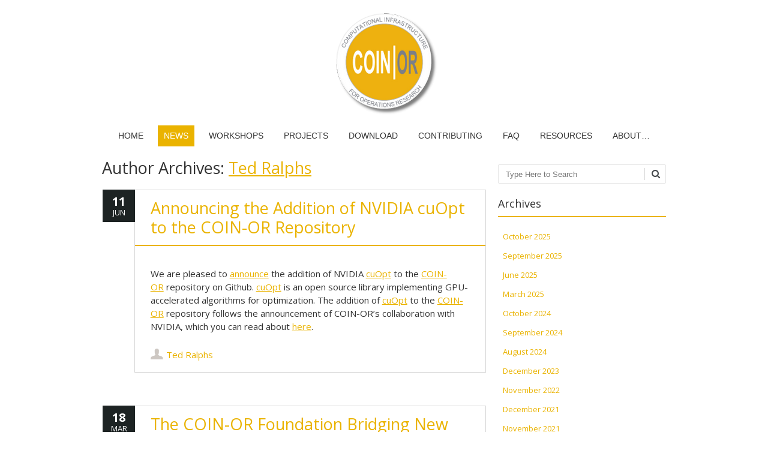

--- FILE ---
content_type: text/html; charset=UTF-8
request_url: https://www.coin-or.org/author/ted/
body_size: 61672
content:
<!DOCTYPE html>
<!--[if IE 7]><html class="ie ie7" lang="en-US"><![endif]-->
<!--[if IE 8]><html class="ie ie8" lang="en-US"><![endif]-->
<!--[if !(IE 7) | !(IE 8)  ]><!-->
<html lang="en-US">
<!--<![endif]-->
<head>
<meta charset="UTF-8" />

<link rel="profile" href="http://gmpg.org/xfn/11" /><script async src="https://pagead2.googlesyndication.com/pagead/js/adsbygoogle.js?client=ca-pub-2386875165641434"
     crossorigin="anonymous"></script>
<link rel="pingback" href="https://www.coin-or.org/wordpress/xmlrpc.php" />
<link rel="shortcut icon" href="https://www.coin-or.org/wordpress/wp-content/uploads/2014/08/COINOR.png"><link rel="apple-touch-icon-precomposed" sizes="16x16" href="https://www.coin-or.org/wordpress/wp-content/uploads/2014/08/COINOR.png"><!--[if lt IE 9]><script src="https://www.coin-or.org/wordpress/wp-content/themes/fruitful/js/html5.js" type="text/javascript"></script><![endif]-->
<title>Ted Ralphs &#8211; COIN-OR: Computational Infrastructure for Operations Research</title>
<meta name='robots' content='max-image-preview:large' />
<link rel='dns-prefetch' href='//secure.gravatar.com' />
<link rel='dns-prefetch' href='//stats.wp.com' />
<link rel='dns-prefetch' href='//fonts.googleapis.com' />
<link rel='dns-prefetch' href='//v0.wordpress.com' />
<link rel="alternate" type="application/rss+xml" title="COIN-OR: Computational Infrastructure for Operations Research &raquo; Feed" href="https://www.coin-or.org/feed/" />
<link rel="alternate" type="application/rss+xml" title="COIN-OR: Computational Infrastructure for Operations Research &raquo; Comments Feed" href="https://www.coin-or.org/comments/feed/" />
<link rel="alternate" type="application/rss+xml" title="COIN-OR: Computational Infrastructure for Operations Research &raquo; Posts by Ted Ralphs Feed" href="https://www.coin-or.org/author/ted/feed/" />
<style id='wp-img-auto-sizes-contain-inline-css' type='text/css'>
img:is([sizes=auto i],[sizes^="auto," i]){contain-intrinsic-size:3000px 1500px}
/*# sourceURL=wp-img-auto-sizes-contain-inline-css */
</style>
<link rel='stylesheet' id='easy-modal-site-css' href='https://www.coin-or.org/wordpress/wp-content/plugins/easy-modal/assets/styles/easy-modal-site.css?ver=0.1' type='text/css' media='all' />
<style id='wp-emoji-styles-inline-css' type='text/css'>

	img.wp-smiley, img.emoji {
		display: inline !important;
		border: none !important;
		box-shadow: none !important;
		height: 1em !important;
		width: 1em !important;
		margin: 0 0.07em !important;
		vertical-align: -0.1em !important;
		background: none !important;
		padding: 0 !important;
	}
/*# sourceURL=wp-emoji-styles-inline-css */
</style>
<style id='wp-block-library-inline-css' type='text/css'>
:root{--wp-block-synced-color:#7a00df;--wp-block-synced-color--rgb:122,0,223;--wp-bound-block-color:var(--wp-block-synced-color);--wp-editor-canvas-background:#ddd;--wp-admin-theme-color:#007cba;--wp-admin-theme-color--rgb:0,124,186;--wp-admin-theme-color-darker-10:#006ba1;--wp-admin-theme-color-darker-10--rgb:0,107,160.5;--wp-admin-theme-color-darker-20:#005a87;--wp-admin-theme-color-darker-20--rgb:0,90,135;--wp-admin-border-width-focus:2px}@media (min-resolution:192dpi){:root{--wp-admin-border-width-focus:1.5px}}.wp-element-button{cursor:pointer}:root .has-very-light-gray-background-color{background-color:#eee}:root .has-very-dark-gray-background-color{background-color:#313131}:root .has-very-light-gray-color{color:#eee}:root .has-very-dark-gray-color{color:#313131}:root .has-vivid-green-cyan-to-vivid-cyan-blue-gradient-background{background:linear-gradient(135deg,#00d084,#0693e3)}:root .has-purple-crush-gradient-background{background:linear-gradient(135deg,#34e2e4,#4721fb 50%,#ab1dfe)}:root .has-hazy-dawn-gradient-background{background:linear-gradient(135deg,#faaca8,#dad0ec)}:root .has-subdued-olive-gradient-background{background:linear-gradient(135deg,#fafae1,#67a671)}:root .has-atomic-cream-gradient-background{background:linear-gradient(135deg,#fdd79a,#004a59)}:root .has-nightshade-gradient-background{background:linear-gradient(135deg,#330968,#31cdcf)}:root .has-midnight-gradient-background{background:linear-gradient(135deg,#020381,#2874fc)}:root{--wp--preset--font-size--normal:16px;--wp--preset--font-size--huge:42px}.has-regular-font-size{font-size:1em}.has-larger-font-size{font-size:2.625em}.has-normal-font-size{font-size:var(--wp--preset--font-size--normal)}.has-huge-font-size{font-size:var(--wp--preset--font-size--huge)}.has-text-align-center{text-align:center}.has-text-align-left{text-align:left}.has-text-align-right{text-align:right}.has-fit-text{white-space:nowrap!important}#end-resizable-editor-section{display:none}.aligncenter{clear:both}.items-justified-left{justify-content:flex-start}.items-justified-center{justify-content:center}.items-justified-right{justify-content:flex-end}.items-justified-space-between{justify-content:space-between}.screen-reader-text{border:0;clip-path:inset(50%);height:1px;margin:-1px;overflow:hidden;padding:0;position:absolute;width:1px;word-wrap:normal!important}.screen-reader-text:focus{background-color:#ddd;clip-path:none;color:#444;display:block;font-size:1em;height:auto;left:5px;line-height:normal;padding:15px 23px 14px;text-decoration:none;top:5px;width:auto;z-index:100000}html :where(.has-border-color){border-style:solid}html :where([style*=border-top-color]){border-top-style:solid}html :where([style*=border-right-color]){border-right-style:solid}html :where([style*=border-bottom-color]){border-bottom-style:solid}html :where([style*=border-left-color]){border-left-style:solid}html :where([style*=border-width]){border-style:solid}html :where([style*=border-top-width]){border-top-style:solid}html :where([style*=border-right-width]){border-right-style:solid}html :where([style*=border-bottom-width]){border-bottom-style:solid}html :where([style*=border-left-width]){border-left-style:solid}html :where(img[class*=wp-image-]){height:auto;max-width:100%}:where(figure){margin:0 0 1em}html :where(.is-position-sticky){--wp-admin--admin-bar--position-offset:var(--wp-admin--admin-bar--height,0px)}@media screen and (max-width:600px){html :where(.is-position-sticky){--wp-admin--admin-bar--position-offset:0px}}

/*# sourceURL=wp-block-library-inline-css */
</style><style id='wp-block-heading-inline-css' type='text/css'>
h1:where(.wp-block-heading).has-background,h2:where(.wp-block-heading).has-background,h3:where(.wp-block-heading).has-background,h4:where(.wp-block-heading).has-background,h5:where(.wp-block-heading).has-background,h6:where(.wp-block-heading).has-background{padding:1.25em 2.375em}h1.has-text-align-left[style*=writing-mode]:where([style*=vertical-lr]),h1.has-text-align-right[style*=writing-mode]:where([style*=vertical-rl]),h2.has-text-align-left[style*=writing-mode]:where([style*=vertical-lr]),h2.has-text-align-right[style*=writing-mode]:where([style*=vertical-rl]),h3.has-text-align-left[style*=writing-mode]:where([style*=vertical-lr]),h3.has-text-align-right[style*=writing-mode]:where([style*=vertical-rl]),h4.has-text-align-left[style*=writing-mode]:where([style*=vertical-lr]),h4.has-text-align-right[style*=writing-mode]:where([style*=vertical-rl]),h5.has-text-align-left[style*=writing-mode]:where([style*=vertical-lr]),h5.has-text-align-right[style*=writing-mode]:where([style*=vertical-rl]),h6.has-text-align-left[style*=writing-mode]:where([style*=vertical-lr]),h6.has-text-align-right[style*=writing-mode]:where([style*=vertical-rl]){rotate:180deg}
/*# sourceURL=https://www.coin-or.org/wordpress/wp-includes/blocks/heading/style.min.css */
</style>
<style id='wp-block-paragraph-inline-css' type='text/css'>
.is-small-text{font-size:.875em}.is-regular-text{font-size:1em}.is-large-text{font-size:2.25em}.is-larger-text{font-size:3em}.has-drop-cap:not(:focus):first-letter{float:left;font-size:8.4em;font-style:normal;font-weight:100;line-height:.68;margin:.05em .1em 0 0;text-transform:uppercase}body.rtl .has-drop-cap:not(:focus):first-letter{float:none;margin-left:.1em}p.has-drop-cap.has-background{overflow:hidden}:root :where(p.has-background){padding:1.25em 2.375em}:where(p.has-text-color:not(.has-link-color)) a{color:inherit}p.has-text-align-left[style*="writing-mode:vertical-lr"],p.has-text-align-right[style*="writing-mode:vertical-rl"]{rotate:180deg}
/*# sourceURL=https://www.coin-or.org/wordpress/wp-includes/blocks/paragraph/style.min.css */
</style>
<style id='global-styles-inline-css' type='text/css'>
:root{--wp--preset--aspect-ratio--square: 1;--wp--preset--aspect-ratio--4-3: 4/3;--wp--preset--aspect-ratio--3-4: 3/4;--wp--preset--aspect-ratio--3-2: 3/2;--wp--preset--aspect-ratio--2-3: 2/3;--wp--preset--aspect-ratio--16-9: 16/9;--wp--preset--aspect-ratio--9-16: 9/16;--wp--preset--color--black: #000000;--wp--preset--color--cyan-bluish-gray: #abb8c3;--wp--preset--color--white: #ffffff;--wp--preset--color--pale-pink: #f78da7;--wp--preset--color--vivid-red: #cf2e2e;--wp--preset--color--luminous-vivid-orange: #ff6900;--wp--preset--color--luminous-vivid-amber: #fcb900;--wp--preset--color--light-green-cyan: #7bdcb5;--wp--preset--color--vivid-green-cyan: #00d084;--wp--preset--color--pale-cyan-blue: #8ed1fc;--wp--preset--color--vivid-cyan-blue: #0693e3;--wp--preset--color--vivid-purple: #9b51e0;--wp--preset--gradient--vivid-cyan-blue-to-vivid-purple: linear-gradient(135deg,rgb(6,147,227) 0%,rgb(155,81,224) 100%);--wp--preset--gradient--light-green-cyan-to-vivid-green-cyan: linear-gradient(135deg,rgb(122,220,180) 0%,rgb(0,208,130) 100%);--wp--preset--gradient--luminous-vivid-amber-to-luminous-vivid-orange: linear-gradient(135deg,rgb(252,185,0) 0%,rgb(255,105,0) 100%);--wp--preset--gradient--luminous-vivid-orange-to-vivid-red: linear-gradient(135deg,rgb(255,105,0) 0%,rgb(207,46,46) 100%);--wp--preset--gradient--very-light-gray-to-cyan-bluish-gray: linear-gradient(135deg,rgb(238,238,238) 0%,rgb(169,184,195) 100%);--wp--preset--gradient--cool-to-warm-spectrum: linear-gradient(135deg,rgb(74,234,220) 0%,rgb(151,120,209) 20%,rgb(207,42,186) 40%,rgb(238,44,130) 60%,rgb(251,105,98) 80%,rgb(254,248,76) 100%);--wp--preset--gradient--blush-light-purple: linear-gradient(135deg,rgb(255,206,236) 0%,rgb(152,150,240) 100%);--wp--preset--gradient--blush-bordeaux: linear-gradient(135deg,rgb(254,205,165) 0%,rgb(254,45,45) 50%,rgb(107,0,62) 100%);--wp--preset--gradient--luminous-dusk: linear-gradient(135deg,rgb(255,203,112) 0%,rgb(199,81,192) 50%,rgb(65,88,208) 100%);--wp--preset--gradient--pale-ocean: linear-gradient(135deg,rgb(255,245,203) 0%,rgb(182,227,212) 50%,rgb(51,167,181) 100%);--wp--preset--gradient--electric-grass: linear-gradient(135deg,rgb(202,248,128) 0%,rgb(113,206,126) 100%);--wp--preset--gradient--midnight: linear-gradient(135deg,rgb(2,3,129) 0%,rgb(40,116,252) 100%);--wp--preset--font-size--small: 13px;--wp--preset--font-size--medium: 20px;--wp--preset--font-size--large: 36px;--wp--preset--font-size--x-large: 42px;--wp--preset--spacing--20: 0.44rem;--wp--preset--spacing--30: 0.67rem;--wp--preset--spacing--40: 1rem;--wp--preset--spacing--50: 1.5rem;--wp--preset--spacing--60: 2.25rem;--wp--preset--spacing--70: 3.38rem;--wp--preset--spacing--80: 5.06rem;--wp--preset--shadow--natural: 6px 6px 9px rgba(0, 0, 0, 0.2);--wp--preset--shadow--deep: 12px 12px 50px rgba(0, 0, 0, 0.4);--wp--preset--shadow--sharp: 6px 6px 0px rgba(0, 0, 0, 0.2);--wp--preset--shadow--outlined: 6px 6px 0px -3px rgb(255, 255, 255), 6px 6px rgb(0, 0, 0);--wp--preset--shadow--crisp: 6px 6px 0px rgb(0, 0, 0);}:where(.is-layout-flex){gap: 0.5em;}:where(.is-layout-grid){gap: 0.5em;}body .is-layout-flex{display: flex;}.is-layout-flex{flex-wrap: wrap;align-items: center;}.is-layout-flex > :is(*, div){margin: 0;}body .is-layout-grid{display: grid;}.is-layout-grid > :is(*, div){margin: 0;}:where(.wp-block-columns.is-layout-flex){gap: 2em;}:where(.wp-block-columns.is-layout-grid){gap: 2em;}:where(.wp-block-post-template.is-layout-flex){gap: 1.25em;}:where(.wp-block-post-template.is-layout-grid){gap: 1.25em;}.has-black-color{color: var(--wp--preset--color--black) !important;}.has-cyan-bluish-gray-color{color: var(--wp--preset--color--cyan-bluish-gray) !important;}.has-white-color{color: var(--wp--preset--color--white) !important;}.has-pale-pink-color{color: var(--wp--preset--color--pale-pink) !important;}.has-vivid-red-color{color: var(--wp--preset--color--vivid-red) !important;}.has-luminous-vivid-orange-color{color: var(--wp--preset--color--luminous-vivid-orange) !important;}.has-luminous-vivid-amber-color{color: var(--wp--preset--color--luminous-vivid-amber) !important;}.has-light-green-cyan-color{color: var(--wp--preset--color--light-green-cyan) !important;}.has-vivid-green-cyan-color{color: var(--wp--preset--color--vivid-green-cyan) !important;}.has-pale-cyan-blue-color{color: var(--wp--preset--color--pale-cyan-blue) !important;}.has-vivid-cyan-blue-color{color: var(--wp--preset--color--vivid-cyan-blue) !important;}.has-vivid-purple-color{color: var(--wp--preset--color--vivid-purple) !important;}.has-black-background-color{background-color: var(--wp--preset--color--black) !important;}.has-cyan-bluish-gray-background-color{background-color: var(--wp--preset--color--cyan-bluish-gray) !important;}.has-white-background-color{background-color: var(--wp--preset--color--white) !important;}.has-pale-pink-background-color{background-color: var(--wp--preset--color--pale-pink) !important;}.has-vivid-red-background-color{background-color: var(--wp--preset--color--vivid-red) !important;}.has-luminous-vivid-orange-background-color{background-color: var(--wp--preset--color--luminous-vivid-orange) !important;}.has-luminous-vivid-amber-background-color{background-color: var(--wp--preset--color--luminous-vivid-amber) !important;}.has-light-green-cyan-background-color{background-color: var(--wp--preset--color--light-green-cyan) !important;}.has-vivid-green-cyan-background-color{background-color: var(--wp--preset--color--vivid-green-cyan) !important;}.has-pale-cyan-blue-background-color{background-color: var(--wp--preset--color--pale-cyan-blue) !important;}.has-vivid-cyan-blue-background-color{background-color: var(--wp--preset--color--vivid-cyan-blue) !important;}.has-vivid-purple-background-color{background-color: var(--wp--preset--color--vivid-purple) !important;}.has-black-border-color{border-color: var(--wp--preset--color--black) !important;}.has-cyan-bluish-gray-border-color{border-color: var(--wp--preset--color--cyan-bluish-gray) !important;}.has-white-border-color{border-color: var(--wp--preset--color--white) !important;}.has-pale-pink-border-color{border-color: var(--wp--preset--color--pale-pink) !important;}.has-vivid-red-border-color{border-color: var(--wp--preset--color--vivid-red) !important;}.has-luminous-vivid-orange-border-color{border-color: var(--wp--preset--color--luminous-vivid-orange) !important;}.has-luminous-vivid-amber-border-color{border-color: var(--wp--preset--color--luminous-vivid-amber) !important;}.has-light-green-cyan-border-color{border-color: var(--wp--preset--color--light-green-cyan) !important;}.has-vivid-green-cyan-border-color{border-color: var(--wp--preset--color--vivid-green-cyan) !important;}.has-pale-cyan-blue-border-color{border-color: var(--wp--preset--color--pale-cyan-blue) !important;}.has-vivid-cyan-blue-border-color{border-color: var(--wp--preset--color--vivid-cyan-blue) !important;}.has-vivid-purple-border-color{border-color: var(--wp--preset--color--vivid-purple) !important;}.has-vivid-cyan-blue-to-vivid-purple-gradient-background{background: var(--wp--preset--gradient--vivid-cyan-blue-to-vivid-purple) !important;}.has-light-green-cyan-to-vivid-green-cyan-gradient-background{background: var(--wp--preset--gradient--light-green-cyan-to-vivid-green-cyan) !important;}.has-luminous-vivid-amber-to-luminous-vivid-orange-gradient-background{background: var(--wp--preset--gradient--luminous-vivid-amber-to-luminous-vivid-orange) !important;}.has-luminous-vivid-orange-to-vivid-red-gradient-background{background: var(--wp--preset--gradient--luminous-vivid-orange-to-vivid-red) !important;}.has-very-light-gray-to-cyan-bluish-gray-gradient-background{background: var(--wp--preset--gradient--very-light-gray-to-cyan-bluish-gray) !important;}.has-cool-to-warm-spectrum-gradient-background{background: var(--wp--preset--gradient--cool-to-warm-spectrum) !important;}.has-blush-light-purple-gradient-background{background: var(--wp--preset--gradient--blush-light-purple) !important;}.has-blush-bordeaux-gradient-background{background: var(--wp--preset--gradient--blush-bordeaux) !important;}.has-luminous-dusk-gradient-background{background: var(--wp--preset--gradient--luminous-dusk) !important;}.has-pale-ocean-gradient-background{background: var(--wp--preset--gradient--pale-ocean) !important;}.has-electric-grass-gradient-background{background: var(--wp--preset--gradient--electric-grass) !important;}.has-midnight-gradient-background{background: var(--wp--preset--gradient--midnight) !important;}.has-small-font-size{font-size: var(--wp--preset--font-size--small) !important;}.has-medium-font-size{font-size: var(--wp--preset--font-size--medium) !important;}.has-large-font-size{font-size: var(--wp--preset--font-size--large) !important;}.has-x-large-font-size{font-size: var(--wp--preset--font-size--x-large) !important;}
/*# sourceURL=global-styles-inline-css */
</style>

<style id='classic-theme-styles-inline-css' type='text/css'>
/*! This file is auto-generated */
.wp-block-button__link{color:#fff;background-color:#32373c;border-radius:9999px;box-shadow:none;text-decoration:none;padding:calc(.667em + 2px) calc(1.333em + 2px);font-size:1.125em}.wp-block-file__button{background:#32373c;color:#fff;text-decoration:none}
/*# sourceURL=/wp-includes/css/classic-themes.min.css */
</style>
<link rel='stylesheet' id='collapscore-css-css' href='https://www.coin-or.org/wordpress/wp-content/plugins/jquery-collapse-o-matic/css/core_style.css?ver=1.0' type='text/css' media='all' />
<link rel='stylesheet' id='collapseomatic-css-css' href='https://www.coin-or.org/wordpress/wp-content/plugins/jquery-collapse-o-matic/css/light_style.css?ver=1.6' type='text/css' media='all' />
<link rel='stylesheet' id='whistles-css' href='https://www.coin-or.org/wordpress/wp-content/plugins/whistles/css/whistles.min.css?ver=20130909' type='text/css' media='all' />
<link rel='stylesheet' id='widgets-on-pages-css' href='https://www.coin-or.org/wordpress/wp-content/plugins/widgets-on-pages/public/css/widgets-on-pages-public.css?ver=1.4.0' type='text/css' media='all' />
<link rel='stylesheet' id='ie-style-css' href='https://www.coin-or.org/wordpress/wp-content/themes/fruitful/woocommerce/ie.css?ver=9475e5b05d3018a846fe0591c70441ae' type='text/css' media='all' />
<link rel='stylesheet' id='fn-box-style-css' href='https://www.coin-or.org/wordpress/wp-content/themes/fruitful/js/fnBox/jquery.fancybox.css?ver=9475e5b05d3018a846fe0591c70441ae' type='text/css' media='all' />
<link rel='stylesheet' id='fancy-select-css' href='https://www.coin-or.org/wordpress/wp-content/themes/fruitful/css/fancySelect.css?ver=9475e5b05d3018a846fe0591c70441ae' type='text/css' media='all' />
<link rel='stylesheet' id='custom_fonts_6971daeda28fd-css' href='https://fonts.googleapis.com/css?family=Open+Sans%3A300italic%2C400italic%2C600italic%2C700italic%2C800italic%2C400%2C800%2C700%2C600%2C300&#038;subset=latin%2Clatin-ext&#038;ver=9475e5b05d3018a846fe0591c70441ae' type='text/css' media='all' />
<link rel='stylesheet' id='main-style-css' href='https://www.coin-or.org/wordpress/wp-content/themes/fruitful/style.css?ver=9475e5b05d3018a846fe0591c70441ae' type='text/css' media='all' />
<style id='main-style-inline-css' type='text/css'>
h1 {font-size : 27px; }h2 {font-size : 23px; }h3 {font-size : 20px; }h4 {font-size : 17px; }h5 {font-size : 16px; }h6 {font-size : 12px; }h1, h2, h3, h4, h5, h6 {font-family : Open Sans, sans-serif; } .main-navigation a {font-family : Arial, Helvetica, sans-serif; color : #333333; } .main-navigation ul:not(.sub-menu) > li > a, .main-navigation ul:not(.sub-menu) > li:hover > a { font-size : 14px;} .main-navigation {background-color : #ffffff; }#header_language_select a {font-family : Arial, Helvetica, sans-serif;} body {font-size : 15px; font-family : Open Sans, sans-serif; }body { background-color : #ffffff; }.page-container .container {background-color : #ffffff; } .head-container, .head-container.fixed{background-color : #ffffff; }.head-container {min-height : 100px; }.head-container {position : relative; }.main-navigation ul li.current_page_item a, .main-navigation ul li.current-menu-ancestor a, .main-navigation ul li.current-menu-item a, .main-navigation ul li.current-menu-parent a, .main-navigation ul li.current_page_parent a {background-color : #eab300; }.main-navigation ul li.current_page_item a, .main-navigation ul li.current-menu-ancestor a, .main-navigation ul li.current-menu-item a, .main-navigation ul li.current-menu-parent a, .main-navigation ul li.current_page_parent a {color : #ffffff; } .main-navigation ul > li:hover>a {background-color : #eab300; color : #ffffff; } #masthead .main-navigation ul > li > ul > li > a {background-color : #ffffff; color : #333333; } #masthead .main-navigation ul > li > ul > li:hover > a {background-color : #eab300; color : #333333; } #masthead .main-navigation ul > li ul > li.current-menu-item > a {background-color : #eab300; color : #333333; } #masthead div .main-navigation ul > li > ul > li > ul a {background-color : #ffffff; color : #333333; } #masthead div .main-navigation ul > li > ul > liul li:hover a {background-color : #eab300; color : #333333; } #lang-select-block li ul li a{background-color : #ffffff; color : #333333;}#lang-select-block li ul li a:hover{background-color : #eab300; color : #333333;}#lang-select-block li ul li.active a{background-color : #eab300; color : #333333;}.resp_full_width_menu .site-header .menu_wrapper{background-color : #ffffff; }.resp_full_width_menu .site-header .menu_wrapper .menu li a{color : #333333;}.resp_full_width_menu .site-header .menu_wrapper .menu li.current-menu-item>a,.resp_full_width_menu .site-header .menu_wrapper .menu li.current_page_item>a,.resp_full_width_menu .site-header .menu_wrapper .menu a:hover{background-color : #eab300; color : #333333;}#header_language_select ul li.current > a { color : #333333; } #header_language_select { background-color : #ffffff; } #header_language_select ul li.current:hover > a { background-color : #eab300;color : #ffffff;} body {color : #333333; } #page .container #secondary .widget h3.widget-title, #page .container #secondary .widget h1.widget-title, header.post-header .post-title{border-color : #eab300; } body.single-product #page .related.products h2{border-bottom-color : #eab300; } a {color : #eab300; }#page .container #secondary>.widget_nav_menu>div>ul>li ul>li>a:before {color : #eab300; }#page .container #secondary .widget ul li.cat-item a:before {color : #eab300; }html[dir="rtl"] #page .container #secondary>.widget_nav_menu>div>ul>li ul>li>a:after {color : #eab300; }html[dir="rtl"] #page .container #secondary .widget ul li.cat-item a:after {color : #eab300; }a:hover {color : #eab300; } #page .container #secondary>.widget_nav_menu li.current-menu-item>a {color : #eab300; } #page .container #secondary>.widget_nav_menu>div>ul>li ul>li>a:hover:before,#page .container #secondary>.widget_nav_menu>div>ul>li ul>li.current-menu-item>a:before,#page .container #secondary>.widget_nav_menu>div>ul>li ul>li.current-menu-item>a:hover:before{color : #eab300; }#page .container #secondary .widget ul li.current-cat>a,#page .container #secondary .widget ul li.cat-item ul li.current-cat a:before,#page .container #secondary .widget ul li.cat-item a:hover:before{color : #eab300; }html[dir="rtl"] #page .container #secondary>.widget_nav_menu>div>ul>li ul>li>a:hover:after,html[dir="rtl"] #page .container #secondary>.widget_nav_menu>div>ul>li ul>li.current-menu-item>a:after,html[dir="rtl"] #page .container #secondary>.widget_nav_menu>div>ul>li ul>li.current-menu-item>a:hover:after{color : #eab300; } html[dir="rtl"] #page .container #secondary .widget ul li.current-cat>a,html[dir="rtl"] #page .container #secondary .widget ul li.current-cat>a:after,html[dir="rtl"] #page .container #secondary .widget ul li.cat-item a:hover:after{color : #eab300; } a:focus {color : #eab300; } a:active{color : #eab300; } .blog_post .date_of_post{background : none repeat scroll 0 0 #1d2323; } .blog_post .date_of_post{color : #ffffff; } button, input[type="button"], input[type="submit"], input[type="reset"], .wc-proceed-to-checkout a{background-color : #333333 !important; } body a.btn.btn-primary, body button.btn.btn-primary, body input[type="button"].btn.btn-primary , body input[type="submit"].btn.btn-primary {background-color : #333333 !important; }.nav-links.shop .pages-links .page-numbers, .nav-links.shop .nav-next a, .nav-links.shop .nav-previous a, .woocommerce .return-to-shop .button {background-color : #333333 !important; }button:hover, button:active, button:focus{background-color : #eab300 !important; }input[type="button"]:hover, input[type="button"]:active, input[type="button"]:focus{background-color : #eab300 !important; }input[type="submit"]:hover, input[type="submit"]:active, input[type="submit"]:focus, .wc-proceed-to-checkout a:focus, .wc-proceed-to-checkout a:hover, .wc-proceed-to-checkout a:active{background-color : #eab300 !important; }input[type="reset"]:hover, input[type="reset"]:active, input[type="reset"]:focus{background-color : #eab300 !important; }body a.btn.btn-primary:hover, body button.btn.btn-primary:hover, body input[type="button"].btn.btn-primary:hover , body input[type="submit"].btn.btn-primary:hover {background-color : #eab300 !important; }.nav-links.shop .pages-links .page-numbers:hover, .nav-links.shop .nav-next a:hover, .nav-links.shop .nav-previous a:hover, .nav-links.shop .pages-links .page-numbers.current, .woocommerce .return-to-shop .button:hover {background-color : #eab300 !important; }.social-icon>a>i{background:#333333}.social-icon>a>i{color:#ffffff}.main-navigation ul li:hover > a {opacity: 0.4 !important;}body .resp-vtabs li.resp-tab-item:hover{opacity:0.5 !important; }#masthead .social-icon a:hover, #masthead .social-icon a:active,#colophon .social-icon a:hover, #colophon .social-icon a:active {opacity:0.5;}
/*# sourceURL=main-style-inline-css */
</style>
<link rel='stylesheet' id='ffs-easyResponsiveTabs-css' href='https://www.coin-or.org/wordpress/wp-content/plugins/fruitful-shortcodes/fruitful-shortcodes-1.6.2/includes/shortcodes/js/tabs/easy-responsive-tabs.css?ver=9475e5b05d3018a846fe0591c70441ae' type='text/css' media='all' />
<link rel='stylesheet' id='ffs-fontawesome-css' href='https://www.coin-or.org/wordpress/wp-content/plugins/fruitful-shortcodes/fruitful-shortcodes-1.6.2/includes/shortcodes/css/font-awesome.min.css?ver=9475e5b05d3018a846fe0591c70441ae' type='text/css' media='all' />
<link rel='stylesheet' id='ffs-styles-css' href='https://www.coin-or.org/wordpress/wp-content/plugins/fruitful-shortcodes/fruitful-shortcodes-1.6.2/includes/shortcodes/css/ffs_styles.css?ver=9475e5b05d3018a846fe0591c70441ae' type='text/css' media='all' />
<script type="text/javascript" src="https://www.coin-or.org/wordpress/wp-includes/js/jquery/jquery.min.js?ver=3.7.1" id="jquery-core-js"></script>
<script type="text/javascript" src="https://www.coin-or.org/wordpress/wp-includes/js/jquery/jquery-migrate.min.js?ver=3.4.1" id="jquery-migrate-js"></script>
<script type="text/javascript" src="https://www.coin-or.org/wordpress/wp-content/themes/fruitful/js/fnBox/jquery.fancybox.pack.js?ver=20140525" id="fn-box-js"></script>
<script type="text/javascript" src="https://www.coin-or.org/wordpress/wp-content/themes/fruitful/js/fancySelect.js?ver=20140525" id="fancy-select-js"></script>
<script type="text/javascript" src="https://www.coin-or.org/wordpress/wp-content/themes/fruitful/js/mobile-dropdown.min.js?ver=20130930" id="resp-dropdown-js"></script>
<script type="text/javascript" id="init-js-extra">
/* <![CDATA[ */
var ThGlobal = {"ajaxurl":"https://www.coin-or.org/wordpress/wp-admin/admin-ajax.php","is_fixed_header":"-1","mobile_menu_default_text":"Navigate to..."};
//# sourceURL=init-js-extra
/* ]]> */
</script>
<script type="text/javascript" src="https://www.coin-or.org/wordpress/wp-content/themes/fruitful/js/init.min.js?ver=20130930" id="init-js"></script>
<script type="text/javascript" src="https://www.coin-or.org/wordpress/wp-content/themes/fruitful/js/small-menu-select.js?ver=20130930" id="small-menu-select-js"></script>
<link rel="https://api.w.org/" href="https://www.coin-or.org/wp-json/" /><link rel="alternate" title="JSON" type="application/json" href="https://www.coin-or.org/wp-json/wp/v2/users/3" /><link rel="EditURI" type="application/rsd+xml" title="RSD" href="https://www.coin-or.org/wordpress/xmlrpc.php?rsd" />

	<style>img#wpstats{display:none}</style>
		<meta name="viewport" content="width=device-width" />
<!-- Jetpack Open Graph Tags -->
<meta property="og:type" content="profile" />
<meta property="og:title" content="Ted Ralphs" />
<meta property="og:url" content="https://www.coin-or.org/author/ted/" />
<meta property="profile:first_name" content="Ted" />
<meta property="profile:last_name" content="Ralphs" />
<meta property="og:site_name" content="COIN-OR: Computational Infrastructure for Operations Research" />
<meta property="og:image" content="https://secure.gravatar.com/avatar/cddad1304f51d033158c6d6042d936fb871f52bc060c08f5f4927111b29ec0c0?s=200&#038;d=mm&#038;r=g" />
<meta property="og:image:alt" content="Ted Ralphs" />
<meta property="og:locale" content="en_US" />

<!-- End Jetpack Open Graph Tags -->
<script type="text/javascript">jQuery(document).ready(function($) { });</script> 
</head> 
<body class="archive author author-ted author-3 wp-theme-fruitful group-blog responsive">
	<div id="page-header" class="hfeed site">
					
					<div class="head-container resp_full_width_menu">
						<div class="container ">
							<div class="sixteen columns">
								<header id="masthead" class="site-header" role="banner">
																		<div data-originalstyle="center-pos" class="header-hgroup center-pos">  
										<a class="link-logo" href="https://www.coin-or.org/" title="Open-source Software for the Operations Research Community" rel="home"><img class="logo" src="https://www.coin-or.org/wordpress/wp-content/uploads/2014/08/COINOR.png" width="" height="" alt="Open-source Software for the Operations Research Community"/></a><a class="link-logo-retina" href="https://www.coin-or.org/" title="Open-source Software for the Operations Research Community" rel="home"><img class="logo retina" src="https://www.coin-or.org/wordpress/wp-content/uploads/2014/08/COINOR.png" width="" height="" alt="Open-source Software for the Operations Research Community"/></a>									</div>	
									<div data-originalstyle="center-pos" class="menu-wrapper center-pos">
																															
										<nav role="navigation" class="site-navigation main-navigation">
											<div class="menu-menu-1-container"><ul id="menu-menu-1" class="menu"><li id="menu-item-172" class="menu-item menu-item-type-post_type menu-item-object-page menu-item-home menu-item-172"><a href="https://www.coin-or.org/">Home</a></li>
<li id="menu-item-34" class="menu-item menu-item-type-post_type menu-item-object-page current_page_parent menu-item-34"><a href="https://www.coin-or.org/news/">News</a></li>
<li id="menu-item-702" class="menu-item menu-item-type-post_type menu-item-object-page menu-item-has-children menu-item-702"><a href="https://www.coin-or.org/workshops/">Workshops</a>
<ul class="sub-menu">
	<li id="menu-item-700" class="menu-item menu-item-type-post_type menu-item-object-page menu-item-700"><a href="https://www.coin-or.org/workshops/oct2018/">IMA</a></li>
</ul>
</li>
<li id="menu-item-328" class="menu-item menu-item-type-post_type menu-item-object-page menu-item-328"><a href="https://www.coin-or.org/projects/">Projects</a></li>
<li id="menu-item-511" class="menu-item menu-item-type-post_type menu-item-object-page menu-item-511"><a href="https://www.coin-or.org/downloading/">Download</a></li>
<li id="menu-item-547" class="menu-item menu-item-type-post_type menu-item-object-page menu-item-547"><a href="https://www.coin-or.org/contributing/">Contributing</a></li>
<li id="menu-item-205" class="menu-item menu-item-type-post_type menu-item-object-page menu-item-205"><a href="https://www.coin-or.org/faq/">FAQ</a></li>
<li id="menu-item-565" class="menu-item menu-item-type-post_type menu-item-object-page menu-item-565"><a href="https://www.coin-or.org/resources/">Resources</a></li>
<li id="menu-item-666" class="menu-item menu-item-type-post_type menu-item-object-page menu-item-has-children menu-item-666"><a href="https://www.coin-or.org/about-the-foundation/">About&#8230;</a>
<ul class="sub-menu">
	<li id="menu-item-670" class="menu-item menu-item-type-post_type menu-item-object-page menu-item-670"><a href="https://www.coin-or.org/about-the-foundation/">COIN-OR Foundation</a></li>
	<li id="menu-item-668" class="menu-item menu-item-type-post_type menu-item-object-page menu-item-668"><a href="https://www.coin-or.org/about-the-foundation/strategic-leadership-board/">Strategic Leadership Board</a></li>
	<li id="menu-item-669" class="menu-item menu-item-type-post_type menu-item-object-page menu-item-669"><a href="https://www.coin-or.org/about-the-foundation/technical-leadership-council/">Technical Leadership Council</a></li>
	<li id="menu-item-121" class="menu-item menu-item-type-post_type menu-item-object-page menu-item-121"><a href="https://www.coin-or.org/members/">Members</a></li>
	<li id="menu-item-667" class="menu-item menu-item-type-post_type menu-item-object-page menu-item-667"><a href="https://www.coin-or.org/about-the-foundation/former-board-and-council-members/">Former Board and Council Members</a></li>
</ul>
</li>
</ul></div>										</nav><!-- .site-navigation .main-navigation -->
									</div>
								</header><!-- #masthead .site-header -->
							</div>
						</div>
						<div class="site-header">
														<div class="logo_wrapper"><a class="link-logo" href="https://www.coin-or.org/" title="Open-source Software for the Operations Research Community" rel="home"><img class="logo" src="https://www.coin-or.org/wordpress/wp-content/uploads/2014/08/COINOR.png" width="" height="" alt="Open-source Software for the Operations Research Community"/></a><a class="link-logo-retina" href="https://www.coin-or.org/" title="Open-source Software for the Operations Research Community" rel="home"><img class="logo retina" src="https://www.coin-or.org/wordpress/wp-content/uploads/2014/08/COINOR.png" width="" height="" alt="Open-source Software for the Operations Research Community"/></a></div>
							<div class="menu_button collapsed">
								<button class="navbar-toggle collapsed" type="button">
									<span class="icon-bar" style="background-color: #333333"></span>
									<span class="icon-bar" style="background-color: #333333"></span>
									<span class="icon-bar" style="background-color: #333333"></span>
								</button>
							</div>
							<div class="cart_wrapper"></div>
							<div class="language_switcher"></div>
							<div class="menu_wrapper collapse"><div class="menu-menu-1-container"><ul id="menu-menu-2" class="menu"><li class="menu-item menu-item-type-post_type menu-item-object-page menu-item-home menu-item-172"><a href="https://www.coin-or.org/">Home</a></li>
<li class="menu-item menu-item-type-post_type menu-item-object-page current_page_parent menu-item-34"><a href="https://www.coin-or.org/news/">News</a></li>
<li class="menu-item menu-item-type-post_type menu-item-object-page menu-item-has-children menu-item-702"><a href="https://www.coin-or.org/workshops/">Workshops</a>
<ul class="sub-menu">
	<li class="menu-item menu-item-type-post_type menu-item-object-page menu-item-700"><a href="https://www.coin-or.org/workshops/oct2018/">IMA</a></li>
</ul>
</li>
<li class="menu-item menu-item-type-post_type menu-item-object-page menu-item-328"><a href="https://www.coin-or.org/projects/">Projects</a></li>
<li class="menu-item menu-item-type-post_type menu-item-object-page menu-item-511"><a href="https://www.coin-or.org/downloading/">Download</a></li>
<li class="menu-item menu-item-type-post_type menu-item-object-page menu-item-547"><a href="https://www.coin-or.org/contributing/">Contributing</a></li>
<li class="menu-item menu-item-type-post_type menu-item-object-page menu-item-205"><a href="https://www.coin-or.org/faq/">FAQ</a></li>
<li class="menu-item menu-item-type-post_type menu-item-object-page menu-item-565"><a href="https://www.coin-or.org/resources/">Resources</a></li>
<li class="menu-item menu-item-type-post_type menu-item-object-page menu-item-has-children menu-item-666"><a href="https://www.coin-or.org/about-the-foundation/">About&#8230;</a>
<ul class="sub-menu">
	<li class="menu-item menu-item-type-post_type menu-item-object-page menu-item-670"><a href="https://www.coin-or.org/about-the-foundation/">COIN-OR Foundation</a></li>
	<li class="menu-item menu-item-type-post_type menu-item-object-page menu-item-668"><a href="https://www.coin-or.org/about-the-foundation/strategic-leadership-board/">Strategic Leadership Board</a></li>
	<li class="menu-item menu-item-type-post_type menu-item-object-page menu-item-669"><a href="https://www.coin-or.org/about-the-foundation/technical-leadership-council/">Technical Leadership Council</a></li>
	<li class="menu-item menu-item-type-post_type menu-item-object-page menu-item-121"><a href="https://www.coin-or.org/members/">Members</a></li>
	<li class="menu-item menu-item-type-post_type menu-item-object-page menu-item-667"><a href="https://www.coin-or.org/about-the-foundation/former-board-and-council-members/">Former Board and Council Members</a></li>
</ul>
</li>
</ul></div></div>
						</div>
					</div>
					
				</div><!-- .header-container -->
	
		
	<div id="page" class="page-container">		
		<div class="container">		
					
				<div class="sixteen columns">	
					
				<div class="eleven columns alpha">			<div id="primary" class="content-area">
				<div id="content" class="site-content" role="main">	
										<section id="primary" class="content-area">
								<div id="content" class="site-content" role="main">

																		<header class="page-header">
											<h1 class="page-title">
												Author Archives: <span class="vcard"><a class="url fn n" href="https://www.coin-or.org/author/ted/" title="Ted Ralphs" rel="me">Ted Ralphs</a></span>											</h1>
																					</header><!-- .page-header -->

										
<article id="post-1334" class="blog_post post-1334 post type-post status-publish format-standard hentry category-uncategorized">
			
	
	<div class="date_of_post updated">
		<span class="day_post">11</span>
		<span class="month_post">Jun</span>
	</div>
		
	<div class="post-content">	
	<header class="post-header">
								<h2 class="post-title entry-title">
				<a href="https://www.coin-or.org/2025/06/11/announcing-the-addition-of-nvidia-cuopt-to-the-coin-or-repository/" title="Permalink to Announcing the Addition of NVIDIA cuOpt to the COIN-OR Repository" rel="bookmark">Announcing the Addition of NVIDIA cuOpt to the COIN-OR Repository</a>
			</h2>
							
		
		
										</header><!-- .entry-header -->

		<div class="entry-content">
		<p>We are pleased to <a href="https://developer.nvidia.com/blog/accelerate-decision-optimization-using-open-source-nvidia-cuopt/">announce</a> the addition of NVIDIA <a href="https://github.com/coin-or/cuOPT" target="_blank" rel="noopener" data-saferedirecturl="https://www.google.com/url?q=https://github.com/coin-or/cuOPT&amp;source=gmail&amp;ust=1749225949654000&amp;usg=AOvVaw2zDwDDFBgk8-qWV-p_JjHu">cuOpt</a> to the <a href="https://www.coin-or.org/" target="_blank" rel="noopener" data-saferedirecturl="https://www.google.com/url?q=https://www.coin-or.org/&amp;source=gmail&amp;ust=1749225949654000&amp;usg=AOvVaw1LtuA_TIvDKlPWA2XhH8Z9">COIN-OR</a> repository on Github. <a href="https://github.com/coin-or/cuOPT" target="_blank" rel="noopener" data-saferedirecturl="https://www.google.com/url?q=https://github.com/coin-or/cuOPT&amp;source=gmail&amp;ust=1749225949654000&amp;usg=AOvVaw2zDwDDFBgk8-qWV-p_JjHu">cuOpt</a> is an open source library implementing GPU-accelerated algorithms for optimization. The addition of <a href="https://github.com/coin-or/cuOPT" target="_blank" rel="noopener" data-saferedirecturl="https://www.google.com/url?q=https://github.com/coin-or/cuOPT&amp;source=gmail&amp;ust=1749225949654000&amp;usg=AOvVaw2zDwDDFBgk8-qWV-p_JjHu">cuOpt</a> to the <a href="https://www.coin-or.org/" target="_blank" rel="noopener" data-saferedirecturl="https://www.google.com/url?q=https://www.coin-or.org/&amp;source=gmail&amp;ust=1749225949654000&amp;usg=AOvVaw1LtuA_TIvDKlPWA2XhH8Z9">COIN-OR</a> repository follows the announcement of COIN-OR&#8217;s collaboration with NVIDIA, which you can read about <a href="https://www.coin-or.org/2025/03/18/the-coin-or-foundation-bridging-new-frontiers-in-open-source-optimization-with-nvidia/" target="_blank" rel="noopener" data-saferedirecturl="https://www.google.com/url?q=https://www.coin-or.org/2025/03/18/the-coin-or-foundation-bridging-new-frontiers-in-open-source-optimization-with-nvidia/&amp;source=gmail&amp;ust=1749225949654000&amp;usg=AOvVaw0TvgytnmSAOwU99M-WYbJz">here</a>.</p>
			</div><!-- .entry-content -->
	
	<footer class="entry-meta">
			<span class="author-link author"><a href="https://www.coin-or.org/author/ted/">Ted Ralphs</a></span>
		
				
				
			</footer><!-- .entry-meta -->
	</div>
</article><!-- #post-1334 -->

<article id="post-1307" class="blog_post post-1307 post type-post status-publish format-standard hentry category-uncategorized">
			
	
	<div class="date_of_post updated">
		<span class="day_post">18</span>
		<span class="month_post">Mar</span>
	</div>
		
	<div class="post-content">	
	<header class="post-header">
								<h2 class="post-title entry-title">
				<a href="https://www.coin-or.org/2025/03/18/the-coin-or-foundation-bridging-new-frontiers-in-open-source-optimization-with-nvidia/" title="Permalink to The COIN-OR Foundation Bridging New Frontiers in Open-Source Optimization with NVIDIA " rel="bookmark">The COIN-OR Foundation Bridging New Frontiers in Open-Source Optimization with NVIDIA </a>
			</h2>
							
		
		
										</header><!-- .entry-header -->

		<div class="entry-content">
		
<h2 class="wp-block-heading">A New Chapter: COIN-OR and NVIDIA cuOpt Join Forces for Open-Source Optimization</h2>



<p>Optimization has always been at the core of computational research, and now, a new frontier is emerging—one where open-source innovation meets GPU acceleration. <a href="https://blogs.nvidia.com/blog/cuopt-open-source/">COIN-OR and NVIDIA are collaborating</a> to bring <a href="https://www.nvidia.com/en-us/ai-data-science/products/cuopt/">NVIDIA cuOpt</a>, a GPU-accelerated optimization engine, into the COIN-OR open-source ecosystem. This collaboration aims to empower researchers, developers, and industry leaders with cutting-edge tools to drive breakthroughs in large-scale optimization.</p>



<p>This is more than just an open-source release—it’s about fostering a dynamic, community-driven ecosystem where experts can push the boundaries of optimization, explore novel GPU-powered techniques, and accelerate real-world impact.</p>



<h2 class="wp-block-heading">The COIN-OR Foundation: A Legacy of Open Innovation</h2>



<p>The <a href="https://www.coin-or.org">COIN-OR Foundation</a> was born out of a need: By the late ‘90s, optimization research was advancing rapidly, yet the lack of open-source software was slowing progress. In 2000, IBM launched the COIN-OR Initiative to change that, providing a public repository of open-source tools for optimization. By 2004, COIN-OR had grown into an independent, nonprofit educational foundation, dedicated to fostering a thriving, community-driven ecosystem for computational operations research.</p>



<p>Today, COIN-OR has evolved into a global hub for open innovation, hosting over 70 projects on <a href="https://github.com/coin-or">GitHub</a> and supporting thousands of researchers and practitioners worldwide. As a strategic partner of the Institute for Operations Research and Management Science (<a href="https://informs.org">INFORMS</a>) Computing Society, COIN-OR organizes annual competitions, workshops, and fosters the development of major open-source projects such as <a href="https://github.com/coin-or/Cbc">Cbc</a>, <a href="https://github.com/coin-or/Ipopt">Ipopt</a>, and <a href="https://github.com/coin-or/HiGHS">HiGHS</a>. Our mission remains steadfast: to provide the tools and platform for optimization researchers to push the boundaries of computational science.</p>



<h2 class="wp-block-heading">New Frontiers in Optimization: GPUs and Machine Learning</h2>



<p>As the algorithms for workhorse problem classes, such as mixed-integer linear optimization, have matured, the focus of computational research has shifted towards leveraging existing solvers as black-box tools for tackling increasingly complex problem classes, such as multi-stage <a href="https://en.wikipedia.org/wiki/Stochastic_programming">stochastic optimization</a>, <a href="https://en.wikipedia.org/wiki/Robust_optimization">robust optimization</a>, and <a href="https://en.wikipedia.org/wiki/Bilevel_optimization#:~:text=Bilevel%20optimization%20is%20a%20special,the%20lower%2Dlevel%20optimization%20task.">bilevel optimization</a>.</p>



<p>The rise of <a href="https://en.wikipedia.org/wiki/Machine_learning">machine learning</a> and GPU acceleration has now created new opportunities to reimagine optimization algorithms. By harnessing the massive parallelism of GPUs, classical optimization methods—such as continuous linear optimization—are being revolutionized, enabling faster, more scalable solutions. Early indications suggest that GPU acceleration could lead to  entirely new algorithmic breakthroughs, transforming how optimization problems are solved.</p>



<h2 class="wp-block-heading">Forging a Strategic Collaboration: COIN-OR and NVIDIA cuOpt</h2>



<p>At COIN-OR, we believe in building on the past to shape the future and our partnership with NVIDIA marks a milestone in the evolution of open-source optimization. We are thrilled to <a href="https://blogs.nvidia.com/blog/cuopt-open-source/">collaborate with NVIDIA</a> as it releases <a href="https://www.nvidia.com/en-us/ai-data-science/products/cuopt/">NVIDIA cuOpt</a>—its GPU-accelerated optimization algorithms—under an open-source license, making it available within the COIN-OR repository. </p>



<p>This partnership isn’t just about making cuOpt open source—it’s about building a vibrant research and development environment, where  COIN-OR and NVIDIA will co-sponsor implementation challenges, host dedicated sessions at major conferences, and engage with the broader COIN-OR community.</p>



<p>By combining NVIDIA’s GPU expertise with COIN-OR’s deep roots in open-source optimization, we aim to fuel innovation, accelerate research, and reimagine new possibilities in large-scale optimization. </p>



<p>This is just the beginning. We look forward to the groundbreaking discoveries that will emerge from this partnership. If you are a researcher, developer, or industry leader passionate about optimization, now is the time to get involved—join us as we embark on this exciting journey!</p>
			</div><!-- .entry-content -->
	
	<footer class="entry-meta">
			<span class="author-link author"><a href="https://www.coin-or.org/author/ted/">Ted Ralphs</a></span>
		
				
				
			</footer><!-- .entry-meta -->
	</div>
</article><!-- #post-1307 -->

<article id="post-975" class="blog_post post-975 post type-post status-publish format-standard hentry category-uncategorized">
			
	
	<div class="date_of_post updated">
		<span class="day_post">29</span>
		<span class="month_post">May</span>
	</div>
		
	<div class="post-content">	
	<header class="post-header">
								<h2 class="post-title entry-title">
				<a href="https://www.coin-or.org/2020/05/29/coin-or-moves-to-github/" title="Permalink to COIN-OR Moves to Github!" rel="bookmark">COIN-OR Moves to Github!</a>
			</h2>
							
		
		
										</header><!-- .entry-header -->

		<div class="entry-content">
		
<p>In a long-anticipated move, COIN-OR has now completed the process of moving all projects from the old COIN-OR SVN/TRAC server to our organization on <a href="https://github.com/coin-or">Github</a>! Although we have had a presence on Github for a number of years, many projects were still only being mirrored there from our SVN server. It is only recently that the move was completed. There will undoubtedly be a few glitches as we sunset our SVN/TRAC services, but please do mark our new home as your destination for all things COIN-OR!</p>
			</div><!-- .entry-content -->
	
	<footer class="entry-meta">
			<span class="author-link author"><a href="https://www.coin-or.org/author/ted/">Ted Ralphs</a></span>
		
				
				
			</footer><!-- .entry-meta -->
	</div>
</article><!-- #post-975 -->
	<nav role="navigation" id="nav-below" class="site-navigation paging-navigation">
		<h1 class="assistive-text">Post navigation</h1>

	
	</nav><!-- #nav-below -->
	
								</div><!-- #content .site-content -->
							</section><!-- #primary .content-area -->
										</div>
			</div>	
		 </div>	
				
					
					<div class="five columns omega"> 		<div id="secondary" class="widget-area" role="complementary">
						
				<aside id="search" class="widget widget_search">
						<form method="get" id="searchform" action="https://www.coin-or.org" role="search">
		<label for="s" class="assistive-text">Search</label>
		<input type="text" class="field" name="s" value="" id="s" placeholder="Type Here to Search" />
		<input type="submit" class="submit" name="submit" id="searchsubmit" value="Search" />
	</form>
				</aside>

				<aside id="archives" class="widget">
					<h1 class="widget-title">Archives</h1>
					<ul>
							<li><a href='https://www.coin-or.org/2025/10/'>October 2025</a></li>
	<li><a href='https://www.coin-or.org/2025/09/'>September 2025</a></li>
	<li><a href='https://www.coin-or.org/2025/06/'>June 2025</a></li>
	<li><a href='https://www.coin-or.org/2025/03/'>March 2025</a></li>
	<li><a href='https://www.coin-or.org/2024/10/'>October 2024</a></li>
	<li><a href='https://www.coin-or.org/2024/09/'>September 2024</a></li>
	<li><a href='https://www.coin-or.org/2024/08/'>August 2024</a></li>
	<li><a href='https://www.coin-or.org/2023/12/'>December 2023</a></li>
	<li><a href='https://www.coin-or.org/2022/11/'>November 2022</a></li>
	<li><a href='https://www.coin-or.org/2021/12/'>December 2021</a></li>
	<li><a href='https://www.coin-or.org/2021/11/'>November 2021</a></li>
	<li><a href='https://www.coin-or.org/2021/10/'>October 2021</a></li>
	<li><a href='https://www.coin-or.org/2021/09/'>September 2021</a></li>
	<li><a href='https://www.coin-or.org/2020/12/'>December 2020</a></li>
	<li><a href='https://www.coin-or.org/2020/05/'>May 2020</a></li>
	<li><a href='https://www.coin-or.org/2019/10/'>October 2019</a></li>
	<li><a href='https://www.coin-or.org/2018/11/'>November 2018</a></li>
	<li><a href='https://www.coin-or.org/2018/03/'>March 2018</a></li>
	<li><a href='https://www.coin-or.org/2017/11/'>November 2017</a></li>
	<li><a href='https://www.coin-or.org/2017/10/'>October 2017</a></li>
	<li><a href='https://www.coin-or.org/2016/11/'>November 2016</a></li>
	<li><a href='https://www.coin-or.org/2015/10/'>October 2015</a></li>
	<li><a href='https://www.coin-or.org/2015/06/'>June 2015</a></li>
	<li><a href='https://www.coin-or.org/2015/05/'>May 2015</a></li>
	<li><a href='https://www.coin-or.org/2014/11/'>November 2014</a></li>
	<li><a href='https://www.coin-or.org/2014/10/'>October 2014</a></li>
	<li><a href='https://www.coin-or.org/2014/08/'>August 2014</a></li>
	<li><a href='https://www.coin-or.org/2014/05/'>May 2014</a></li>
	<li><a href='https://www.coin-or.org/2014/03/'>March 2014</a></li>
	<li><a href='https://www.coin-or.org/2013/10/'>October 2013</a></li>
	<li><a href='https://www.coin-or.org/2012/05/'>May 2012</a></li>
	<li><a href='https://www.coin-or.org/2011/09/'>September 2011</a></li>
	<li><a href='https://www.coin-or.org/2011/06/'>June 2011</a></li>
	<li><a href='https://www.coin-or.org/2011/04/'>April 2011</a></li>
					</ul>
				</aside>

				<aside id="meta" class="widget">
					<h1 class="widget-title">Meta</h1>
					<ul>
												<li><a href="https://www.coin-or.org/wordpress/wp-login.php">Log in</a></li>
											</ul>
				</aside>

					</div><!-- #secondary .widget-area -->
 </div>
					
				
			
				</div>
			</div>
		</div><!-- .page-container-->
		<footer id="colophon" class="site-footer" role="contentinfo">
			<div class="container">
				<div class="sixteen columns">
					<div class="site-info">
						<nofollow><a href="http://www.coin-or.org/terms-of-service">Terms of Service</a> <a href="http://www.coin-or.org/about-the-foundation">About The Foundation</a><br>
© 2025 COIN-OR Foundation

</nofollow>					</div><!-- .site-info -->
					<div class="ff-social-icon social-icon"><a class="twitter" 	 title="twitter"	href="http://www.twitter.com/coin_or" target="_blank"><i class="fa"></i></a><a class="linkedin" 	 title="linkedin"	href="http://www.linkedin.com/groups/COINOR-Foundation-97659?trk=myg_ugrp_ovr" target="_blank"><i class="fa"></i></a><a class="googleplus" title="google+"	href="https://plus.google.com/115143810049703884078/?prsrc=3" target="_blank"><i class="fa"></i></a><a class="email" 	 title="email"		href="mailto:info@coin-or.org"><i class="fa"></i></a><a class="github" 	 title="github"		href="http://github.com/coin-or" target="_blank"><i class="fa"></i></a></div>				</div>
			</div>
			<div id="back-top">
				<a rel="nofollow" href="#top" title="Back to top">&uarr;</a>
			</div>
		</footer><!-- #colophon .site-footer -->
	<!--WordPress Development by Fruitful Code-->
<script type="speculationrules">
{"prefetch":[{"source":"document","where":{"and":[{"href_matches":"/*"},{"not":{"href_matches":["/wordpress/wp-*.php","/wordpress/wp-admin/*","/wordpress/wp-content/uploads/*","/wordpress/wp-content/*","/wordpress/wp-content/plugins/*","/wordpress/wp-content/themes/fruitful/*","/*\\?(.+)"]}},{"not":{"selector_matches":"a[rel~=\"nofollow\"]"}},{"not":{"selector_matches":".no-prefetch, .no-prefetch a"}}]},"eagerness":"conservative"}]}
</script>
<script type="text/javascript" src="https://www.coin-or.org/wordpress/wp-includes/js/jquery/ui/core.min.js?ver=1.13.3" id="jquery-ui-core-js"></script>
<script type="text/javascript" src="https://www.coin-or.org/wordpress/wp-content/plugins/easy-modal/assets/scripts/jquery.transit.min.js?ver=0.9.11" id="jquery-transit-js"></script>
<script type="text/javascript" id="easy-modal-site-js-extra">
/* <![CDATA[ */
var emodal_themes = [];
emodal_themes = {"1":{"id":"1","theme_id":"1","overlay":{"background":{"color":"#ffffff","opacity":100}},"container":{"padding":18,"background":{"color":"#f9f9f9","opacity":100},"border":{"style":"none","color":"#000000","width":1,"radius":0},"boxshadow":{"inset":"no","horizontal":1,"vertical":1,"blur":3,"spread":0,"color":"#020202","opacity":23}},"close":{"text":"CLOSE","location":"topright","position":{"top":0,"left":0,"bottom":0,"right":0},"padding":8,"background":{"color":"#00b7cd","opacity":100},"font":{"color":"#ffffff","size":12,"family":"Times New Roman"},"border":{"style":"none","color":"#ffffff","width":1,"radius":0},"boxshadow":{"inset":"no","horizontal":0,"vertical":0,"blur":0,"spread":0,"color":"#020202","opacity":23},"textshadow":{"horizontal":0,"vertical":0,"blur":0,"color":"#000000","opacity":23}},"title":{"font":{"color":"#000000","size":32,"family":"Tahoma"},"text":{"align":"left"},"textshadow":{"horizontal":0,"vertical":0,"blur":0,"color":"#020202","opacity":23}},"content":{"font":{"color":"#8c8c8c","family":"Times New Roman"}}}};;
//# sourceURL=easy-modal-site-js-extra
/* ]]> */
</script>
<script type="text/javascript" src="https://www.coin-or.org/wordpress/wp-content/plugins/easy-modal/assets/scripts/easy-modal-site.js?defer&amp;ver=2&#039; defer=&#039;defer" id="easy-modal-site-js"></script>
<script type="text/javascript" id="collapseomatic-js-js-before">
/* <![CDATA[ */
const com_options = {"colomatduration":"fast","colomatslideEffect":"slideFade","colomatpauseInit":"","colomattouchstart":""}
//# sourceURL=collapseomatic-js-js-before
/* ]]> */
</script>
<script type="text/javascript" src="https://www.coin-or.org/wordpress/wp-content/plugins/jquery-collapse-o-matic/js/collapse.js?ver=1.7.2" id="collapseomatic-js-js"></script>
<script type="text/javascript" src="https://www.coin-or.org/wordpress/wp-content/plugins/fruitful-shortcodes/fruitful-shortcodes-1.6.2/includes/shortcodes/js/tabs/easyResponsiveTabs.js?ver=20142803" id="ffs-easyResponsiveTabs-js"></script>
<script type="text/javascript" src="https://www.coin-or.org/wordpress/wp-content/plugins/fruitful-shortcodes/fruitful-shortcodes-1.6.2/includes/shortcodes/js/fss_script.js?ver=20142803" id="ffs-script-js"></script>
<script type="text/javascript" src="https://www.coin-or.org/wordpress/wp-content/plugins/fruitful-shortcodes/fruitful-shortcodes-1.6.2/includes/shortcodes/bootstrap/js/bootstrap.min.js?ver=20142803" id="ffs-bootstrap-js"></script>
<script type="text/javascript" id="jetpack-stats-js-before">
/* <![CDATA[ */
_stq = window._stq || [];
_stq.push([ "view", JSON.parse("{\"v\":\"ext\",\"blog\":\"142786806\",\"post\":\"0\",\"tz\":\"-5\",\"srv\":\"www.coin-or.org\",\"arch_author\":\"ted\",\"arch_results\":\"3\",\"j\":\"1:15.3.1\"}") ]);
_stq.push([ "clickTrackerInit", "142786806", "0" ]);
//# sourceURL=jetpack-stats-js-before
/* ]]> */
</script>
<script type="text/javascript" src="https://stats.wp.com/e-202604.js" id="jetpack-stats-js" defer="defer" data-wp-strategy="defer"></script>
<script id="wp-emoji-settings" type="application/json">
{"baseUrl":"https://s.w.org/images/core/emoji/17.0.2/72x72/","ext":".png","svgUrl":"https://s.w.org/images/core/emoji/17.0.2/svg/","svgExt":".svg","source":{"concatemoji":"https://www.coin-or.org/wordpress/wp-includes/js/wp-emoji-release.min.js?ver=9475e5b05d3018a846fe0591c70441ae"}}
</script>
<script type="module">
/* <![CDATA[ */
/*! This file is auto-generated */
const a=JSON.parse(document.getElementById("wp-emoji-settings").textContent),o=(window._wpemojiSettings=a,"wpEmojiSettingsSupports"),s=["flag","emoji"];function i(e){try{var t={supportTests:e,timestamp:(new Date).valueOf()};sessionStorage.setItem(o,JSON.stringify(t))}catch(e){}}function c(e,t,n){e.clearRect(0,0,e.canvas.width,e.canvas.height),e.fillText(t,0,0);t=new Uint32Array(e.getImageData(0,0,e.canvas.width,e.canvas.height).data);e.clearRect(0,0,e.canvas.width,e.canvas.height),e.fillText(n,0,0);const a=new Uint32Array(e.getImageData(0,0,e.canvas.width,e.canvas.height).data);return t.every((e,t)=>e===a[t])}function p(e,t){e.clearRect(0,0,e.canvas.width,e.canvas.height),e.fillText(t,0,0);var n=e.getImageData(16,16,1,1);for(let e=0;e<n.data.length;e++)if(0!==n.data[e])return!1;return!0}function u(e,t,n,a){switch(t){case"flag":return n(e,"\ud83c\udff3\ufe0f\u200d\u26a7\ufe0f","\ud83c\udff3\ufe0f\u200b\u26a7\ufe0f")?!1:!n(e,"\ud83c\udde8\ud83c\uddf6","\ud83c\udde8\u200b\ud83c\uddf6")&&!n(e,"\ud83c\udff4\udb40\udc67\udb40\udc62\udb40\udc65\udb40\udc6e\udb40\udc67\udb40\udc7f","\ud83c\udff4\u200b\udb40\udc67\u200b\udb40\udc62\u200b\udb40\udc65\u200b\udb40\udc6e\u200b\udb40\udc67\u200b\udb40\udc7f");case"emoji":return!a(e,"\ud83e\u1fac8")}return!1}function f(e,t,n,a){let r;const o=(r="undefined"!=typeof WorkerGlobalScope&&self instanceof WorkerGlobalScope?new OffscreenCanvas(300,150):document.createElement("canvas")).getContext("2d",{willReadFrequently:!0}),s=(o.textBaseline="top",o.font="600 32px Arial",{});return e.forEach(e=>{s[e]=t(o,e,n,a)}),s}function r(e){var t=document.createElement("script");t.src=e,t.defer=!0,document.head.appendChild(t)}a.supports={everything:!0,everythingExceptFlag:!0},new Promise(t=>{let n=function(){try{var e=JSON.parse(sessionStorage.getItem(o));if("object"==typeof e&&"number"==typeof e.timestamp&&(new Date).valueOf()<e.timestamp+604800&&"object"==typeof e.supportTests)return e.supportTests}catch(e){}return null}();if(!n){if("undefined"!=typeof Worker&&"undefined"!=typeof OffscreenCanvas&&"undefined"!=typeof URL&&URL.createObjectURL&&"undefined"!=typeof Blob)try{var e="postMessage("+f.toString()+"("+[JSON.stringify(s),u.toString(),c.toString(),p.toString()].join(",")+"));",a=new Blob([e],{type:"text/javascript"});const r=new Worker(URL.createObjectURL(a),{name:"wpTestEmojiSupports"});return void(r.onmessage=e=>{i(n=e.data),r.terminate(),t(n)})}catch(e){}i(n=f(s,u,c,p))}t(n)}).then(e=>{for(const n in e)a.supports[n]=e[n],a.supports.everything=a.supports.everything&&a.supports[n],"flag"!==n&&(a.supports.everythingExceptFlag=a.supports.everythingExceptFlag&&a.supports[n]);var t;a.supports.everythingExceptFlag=a.supports.everythingExceptFlag&&!a.supports.flag,a.supports.everything||((t=a.source||{}).concatemoji?r(t.concatemoji):t.wpemoji&&t.twemoji&&(r(t.twemoji),r(t.wpemoji)))});
//# sourceURL=https://www.coin-or.org/wordpress/wp-includes/js/wp-emoji-loader.min.js
/* ]]> */
</script>
</body>
</html>

--- FILE ---
content_type: text/html; charset=utf-8
request_url: https://www.google.com/recaptcha/api2/aframe
body_size: 266
content:
<!DOCTYPE HTML><html><head><meta http-equiv="content-type" content="text/html; charset=UTF-8"></head><body><script nonce="j1zST4BBCmV_6u-fii5ntg">/** Anti-fraud and anti-abuse applications only. See google.com/recaptcha */ try{var clients={'sodar':'https://pagead2.googlesyndication.com/pagead/sodar?'};window.addEventListener("message",function(a){try{if(a.source===window.parent){var b=JSON.parse(a.data);var c=clients[b['id']];if(c){var d=document.createElement('img');d.src=c+b['params']+'&rc='+(localStorage.getItem("rc::a")?sessionStorage.getItem("rc::b"):"");window.document.body.appendChild(d);sessionStorage.setItem("rc::e",parseInt(sessionStorage.getItem("rc::e")||0)+1);localStorage.setItem("rc::h",'1769069295904');}}}catch(b){}});window.parent.postMessage("_grecaptcha_ready", "*");}catch(b){}</script></body></html>